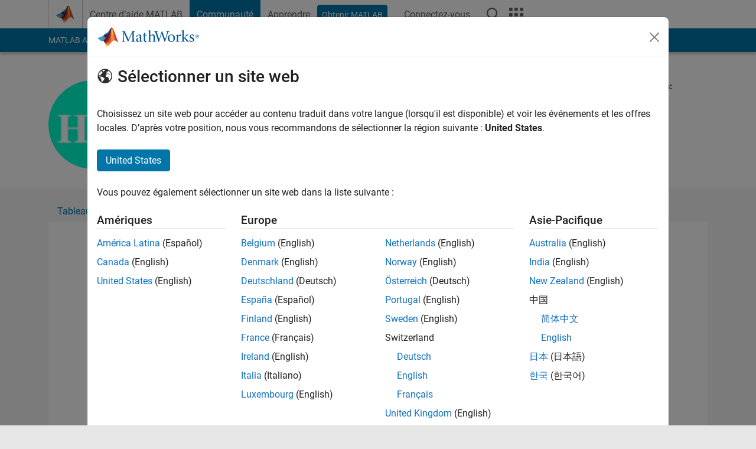

--- FILE ---
content_type: text/html; charset=utf-8
request_url: https://fr.mathworks.com/matlabcentral/profile/authors/14967872/endorsements
body_size: 22787
content:
<!DOCTYPE html>
<html lang="es">
<head>
<meta http-equiv="Content-Type" content="text/html; charset=UTF-8">
<meta charset="utf-8">
<meta name="viewport" content="width=device-width, initial-scale=1.0">
<link rel="icon" href="/etc.clientlibs/mathworks/clientlibs/customer-ui/templates/common/resources/images/favicon.20251211153853409.ico" type="image/x-icon">
<link rel='canonical' href='https://fr.mathworks.com/matlabcentral/profile/authors/14967872/endorsements'><meta http-equiv="X-UA-Compatible" content="IE=edge">
<script src="/etc.clientlibs/mathworks/clientlibs/customer-ui/components/webvitals.min.20251211153853409.js"></script><link rel="stylesheet" href="/etc.clientlibs/mathworks/clientlibs/customer-ui/components/bootstrap5.min.20251211153853409.css" type="text/css">
<link rel="stylesheet" href="/etc.clientlibs/mathworks/clientlibs/customer-ui/templates/common/bs5.min.20251211153853409.css" type="text/css">
<link rel="stylesheet" href="/etc.clientlibs/mathworks/clientlibs/customer-ui/templates/matlabcentral.min.20251211153853409.css" type="text/css">
<link href="/etc.clientlibs/mathworks/clientlibs/customer-ui/templates/common/resources/fonts/roboto/roboto-latin-italic-400.20251211153853409.woff2" rel="preload" as="font" type="font/woff2" crossorigin>
<link href="/etc.clientlibs/mathworks/clientlibs/customer-ui/templates/common/resources/fonts/roboto/roboto-latin-italic-500.20251211153853409.woff2" rel="preload" as="font" type="font/woff2" crossorigin>
<link href="/etc.clientlibs/mathworks/clientlibs/customer-ui/templates/common/resources/fonts/roboto/roboto-latin-italic-700.20251211153853409.woff2" rel="preload" as="font" type="font/woff2" crossorigin>
<link href="/etc.clientlibs/mathworks/clientlibs/customer-ui/templates/common/resources/fonts/roboto/roboto-latin-normal-400.20251211153853409.woff2" rel="preload" as="font" type="font/woff2" crossorigin>
<link href="/etc.clientlibs/mathworks/clientlibs/customer-ui/templates/common/resources/fonts/roboto/roboto-latin-normal-500.20251211153853409.woff2" rel="preload" as="font" type="font/woff2" crossorigin>
<link href="/etc.clientlibs/mathworks/clientlibs/customer-ui/templates/common/resources/fonts/roboto/roboto-latin-normal-700.20251211153853409.woff2" rel="preload" as="font" type="font/woff2" crossorigin>
<link href="/etc.clientlibs/mathworks/clientlibs/customer-ui/templates/common/resources/fonts/mathworks.20251211153853409.woff" rel="preload" as="font" type="font/woff" crossorigin>
<script id="analyticsDigitalData">digitalData = {
 "pageInstanceID" : document.title,
 "page" : {
   "pageInfo" : {
     "pageID" : window.location.pathname.replace(/\/$/, '').replace(/\.(\w)+$/, ''),
     "destinationURL" : window.location.href
   },
   "category" : {
     "primaryCategory" : "matlabcentral",
     "subCategory1" : "matlabcentral/profile",
     "subCategory2" : "",
   },
   "attributes" : { }
 },
 "product" : [ {
   "productInfo" : { }
 } ],
 "component" : [ ],
 "events" : [ ],
 "user": [ ]
};
</script><script>(function(g,b,d,f){(function(a,c,d){if(a){var e=b.createElement("style");e.id=c;e.innerHTML=d;a.appendChild(e)}})(b.getElementsByTagName("head")[0],"at-body-style",d);setTimeout(function(){var a=b.getElementsByTagName("head")[0];if(a){var c=b.getElementById("at-body-style");c&&a.removeChild(c)}},f)})(window,document,"[class*='personalization-container']:not([id^='web-application']) {opacity: 0 !important}",1E3);</script><script src="//assets.adobedtm.com/d0cc0600946eb3957f703b9fe43c3590597a8c2c/satelliteLib-e8d23c2e444abadc572df06537e2def59c01db09.js" async></script><title>Endorsements - MATLAB Central</title>




	<script src="/etc.clientlibs/mathworks/clientlibs/customer-ui/components/jquery.min.20250219212258303.js"></script>




<link rel="stylesheet" href="/matlabcentral/profile/assets/application-29d8a2ff764f986854e28af65c7e7a3fbd75be54dc437ebfbb10c37152d5b6fa.css" media="screen" />
<script src="/matlabcentral/profile/assets/application-17f1cb4da5a787bbfcd6ee90b7445a306ae998d00e9d216ccec5eb7173ae0a14.js"></script>


                              <script>!function(a){var e="https://s.go-mpulse.net/boomerang/",t="addEventListener";if("False"=="True")a.BOOMR_config=a.BOOMR_config||{},a.BOOMR_config.PageParams=a.BOOMR_config.PageParams||{},a.BOOMR_config.PageParams.pci=!0,e="https://s2.go-mpulse.net/boomerang/";if(window.BOOMR_API_key="LERXA-6VNES-W6PXS-U8C7F-BXSZH",function(){function n(e){a.BOOMR_onload=e&&e.timeStamp||(new Date).getTime()}if(!a.BOOMR||!a.BOOMR.version&&!a.BOOMR.snippetExecuted){a.BOOMR=a.BOOMR||{},a.BOOMR.snippetExecuted=!0;var i,_,o,r=document.createElement("iframe");if(a[t])a[t]("load",n,!1);else if(a.attachEvent)a.attachEvent("onload",n);r.src="javascript:void(0)",r.title="",r.role="presentation",(r.frameElement||r).style.cssText="width:0;height:0;border:0;display:none;",o=document.getElementsByTagName("script")[0],o.parentNode.insertBefore(r,o);try{_=r.contentWindow.document}catch(O){i=document.domain,r.src="javascript:var d=document.open();d.domain='"+i+"';void(0);",_=r.contentWindow.document}_.open()._l=function(){var a=this.createElement("script");if(i)this.domain=i;a.id="boomr-if-as",a.src=e+"LERXA-6VNES-W6PXS-U8C7F-BXSZH",BOOMR_lstart=(new Date).getTime(),this.body.appendChild(a)},_.write("<bo"+'dy onload="document._l();">'),_.close()}}(),"".length>0)if(a&&"performance"in a&&a.performance&&"function"==typeof a.performance.setResourceTimingBufferSize)a.performance.setResourceTimingBufferSize();!function(){if(BOOMR=a.BOOMR||{},BOOMR.plugins=BOOMR.plugins||{},!BOOMR.plugins.AK){var e=""=="true"?1:0,t="",n="bu5ykhixgyuxa2lktxia-f-7a113571a-clientnsv4-s.akamaihd.net",i="false"=="true"?2:1,_={"ak.v":"39","ak.cp":"1460375","ak.ai":parseInt("195948",10),"ak.ol":"0","ak.cr":8,"ak.ipv":4,"ak.proto":"h2","ak.rid":"23b5d551","ak.r":47369,"ak.a2":e,"ak.m":"x","ak.n":"essl","ak.bpcip":"13.59.133.0","ak.cport":41954,"ak.gh":"23.208.24.101","ak.quicv":"","ak.tlsv":"tls1.3","ak.0rtt":"","ak.0rtt.ed":"","ak.csrc":"-","ak.acc":"","ak.t":"1768594896","ak.ak":"hOBiQwZUYzCg5VSAfCLimQ==J4dgDyegcvJlaqqvCbxSci4/KQWm5etErEeeYkfva6dCdA0IOX11x1L6l0O0fTVaFXnk2xv0C8ORANWC99Pl3PS7yvAmlg8YHzyUqjEZfuh0RMymAadMAxQFjJdsQRjsREO2DcyWtH67wJ06YK8G6Zmypel1Xpb//Jhz5jXhQz9Lwu7s7eQ67Sj5QnlkOxar/q+OIKP2uMI/4inMmk2naKslK8toMIg/PrOEcYSpcKgL8Hk3/RP+/Avo2MXhJjhZCMQZdrG/NqovnPYokbF49VQY3+wiJXxKGMuxF0P9siWYcWWs0fNuQzzJwJ5pURrOQ5HLGhboarLDvdltwnbGpiqPvT3mAn51WHg723sX9N0VpGoUljZ5ZsQpVWiN4/VfMOvMBP30zh3j+lGHMXqbeUTClslgmt0f5OVzwMWfKp0=","ak.pv":"296","ak.dpoabenc":"","ak.tf":i};if(""!==t)_["ak.ruds"]=t;var o={i:!1,av:function(e){var t="http.initiator";if(e&&(!e[t]||"spa_hard"===e[t]))_["ak.feo"]=void 0!==a.aFeoApplied?1:0,BOOMR.addVar(_)},rv:function(){var a=["ak.bpcip","ak.cport","ak.cr","ak.csrc","ak.gh","ak.ipv","ak.m","ak.n","ak.ol","ak.proto","ak.quicv","ak.tlsv","ak.0rtt","ak.0rtt.ed","ak.r","ak.acc","ak.t","ak.tf"];BOOMR.removeVar(a)}};BOOMR.plugins.AK={akVars:_,akDNSPreFetchDomain:n,init:function(){if(!o.i){var a=BOOMR.subscribe;a("before_beacon",o.av,null,null),a("onbeacon",o.rv,null,null),o.i=!0}return this},is_complete:function(){return!0}}}}()}(window);</script></head>
<body class="site_lang_fr templateservice 
		  
		  
		  
 		  
		  -has_usernav
		  -is_full_header
		  
		  " data-cid="mktg">
		<a class="skip_link visually-hidden-focusable" href="#main">Passer au contenu</a>

		
		


	<div class="sticky-top" id="sticky_container">
		

	<header class="-has_matrix
					 -has_mwa
					 -has_store
					 -has_topnav
					 
					 -has_slidingnav"><nav class="navbar navbar-expand-lg" aria-label="Navigation principale"><div class="container-fluid container-lg">
				<div class="d-lg-flex flex-row align-items-center" id="header_content_container">
					<a href="/?s_tid=user_nav_logo" class="navbar-brand d-inline-flex">
						
						<img src="/etc.clientlibs/mathworks/clientlibs/customer-ui/templates/common/resources/images/mathworks-logo-membrane.20251211153853409.svg" class="mw_logo" alt="MathWorks" width="34" height="30"></a>

					<div class="sectionHead sectionhead containsResourceName resourceClass-sectionhead">


	<p class="d-inline-flex d-lg-none h1">
		
		Community Profile
</p>	




</div>


					<div class="d-flex d-lg-none" id="global_mobile_actuator_container_search">
						<button class="navbar-toggler btn collapsed" id="global_search_mobile_actuator" type="button" data-toggle="collapse" data-bs-toggle="collapse" data-target="#global_search_mobile" data-bs-target="#global_search_mobile" aria-controls="global_search_mobile" aria-expanded="false" aria-label="Toggle Search">
							<span class="icon-search"></span>
						</button>
					</div>
					<div class="navbar-collapse collapse" id="global_search_mobile">
						<div id="global_search_mobile_placeholder"></div>
						<div id="global_search_container">
							<div class="sectionHeadSearchBox sectionheadsearchbox containsResourceName resourceClass-sectionheadsearchbox">

	

	
		
    
<script src="/etc.clientlibs/mathworks/clientlibs/customer-ui/components/sectionheadsearchbox/bs5.min.20251211153853409.js"></script><link rel="stylesheet" href="/etc.clientlibs/mathworks/clientlibs/customer-ui/components/typeahead.min.20251211153853409.css" type="text/css">
<form name="search" id="site_search" class="site_search" action="/matlabcentral/profile/authors/search" method="get">
			<div class="input-group">
				<label id="search-mathworks" class="visually-hidden" for="query">Search Community Members</label>
				<input type="hidden" name="c[]" id="site_search_collection" value="community_profile"><input type="search" name="name" id="query" class="form-control conjoined_search" aria-autocomplete="list" autocomplete="off" role="combobox" aria-controls="search_suggestions" aria-haspopup="listbox" aria-expanded="true" aria-activedescendant placeholder="Search Community Members" data-site-domain="fr" data-site-language="fr" data-typeahead-proxy-url="https://services.mathworks.com/typeahead" data-typeahead-result-count="10" data-label-suggestions="Sugerencias" data-label-see-all-results="See all results" aria-labelledby="search-mathworks" aria-owns="sectionHeadSearchDropdown"><button class="btn btn_color_blue btn-outline dropdown-toggle" type="button" data-toggle="dropdown" data-bs-toggle="dropdown" aria-expanded="false" id="site_search_selector">Membres de la communauté</button>
				<ul class="dropdown-menu dropdown-menu-end" id="sectionHeadSearchDropdown">
<li><a class="dropdown-item" href="#" data-placeholder="Effectuer une recherche" data-collection="support" data-action="https://fr.mathworks.com/support/search.html" data-parameter="q">Centre d'aide</a></li>
					
						<li style="display:none;"><a class="dropdown-item" href="#" data-placeholder="Search Community Members" data-collection="community_profile" data-action="https://fr.mathworks.com/matlabcentral/profile/authors/search" data-parameter="name">Membres de la communauté</a></li>
					
					<li><a class="dropdown-item" href="#" data-placeholder="Rechercher sur MathWorks.com" data-collection="entire_site" data-action="https://fr.mathworks.com/search.html" data-parameter="q">MathWorks</a></li>
				</ul>
<button type="submit" id="searchbutton" class="btn btn_color_blue btn-outline icon-search" aria-label="Recherche"></button>
			</div>
		</form>
	

	

</div>

						</div>
					</div>


					<div class="d-flex d-lg-none" id="global_mobile_actuator_container_navigation">
						<button class="navbar-toggler collapsed btn" id="global_navigation_mobile_actuator" type="button" data-toggle="collapse" data-bs-toggle="collapse" data-target="#global_navigation" data-bs-target="#global_navigation" aria-controls="global_navigation" aria-expanded="false" aria-label="${alwaystranslate:'Toggle Main Navigation'}">
							<span class="icon-menu-full"></span>
						</button>
					</div>
					<div class="collapse navbar-collapse" id="global_navigation">
						
						<div class="topNavigation topnavigation containsResourceName resourceClass-topnavigation">



	<ul class="navbar-nav flex-grow-1 align-items-lg-center mb-0">
<li class="nav-item dropdown" id="globalnav_item_helpcenter">
				
	
	
	

	

	<a href="/help/?s_tid=user_nav_help" class="nav-link ">

		

		
			
			Centre d’aide MATLAB</a>

		
		
	

				
			</li>
		
			<li class="nav-item dropdown" id="globalnav_item_community">
				
	
	
	

	

	<a href="/matlabcentral/?s_tid=user_nav_community" class="nav-link active ">

		

		
			
			Communauté</a>

		
		
	

				
			</li>
		
			<li class="nav-item dropdown" id="globalnav_item_learning">
				
	
	
	

	

	<a href="https://matlabacademy.mathworks.com/?s_tid=user_nav_learning" class="nav-link ">

		

		
			
			Apprendre</a>

		
		
	

				
			</li>
		

		
		<li class="nav-item  -alignment_lg_end" id="globalnav_item_matlab">
			
			

			
	
	
	

	

	<a href="https://login.mathworks.com/embedded-login/landing.html?cid=getmatlab&amp;s_tid=user_nav_getml" style="display:none !important;" class="not-logged-in btn btn_color_blue d-block d-lg-inline-flex ">

		

		
			
			Obtenir MATLAB</a>

		
		
	

			
	
	
	

	

	<a href="https://login.mathworks.com/embedded-login/landing.html?cid=getmatlab&amp;s_tid=user_nav_getml" style="display:none !important;" class="logged-in btn btn_color_blue d-block d-lg-inline-flex ">

		

		
			
			MATLAB</a>

		
		
	


		</li>

		
		
			<li class="nav-item dropdown -alignment_lg_end" id="globalnav_item_mwa">
				<a href="#" class="nav-link headernav_login mwa-nav_login" id="mwanav_item_login" style="display: none;" aria-label="Se connecter">
					Connectez-vous
				</a>

				<a href="#" class="nav-link headernav_logout dropdown-toggle" id="mwanav_actuator" role="button" data-toggle="dropdown" data-bs-toggle="dropdown" aria-expanded="false" style="display: none;" title="Accédez à votre compte MathWorks">
					<span class="mwanav_avatar mwa_image_drop_down"></span>
					<span class="mobile_account_name visually_hidden_xxl visually_hidden_xl visually_hidden_lg hidden-md hidden-lg"></span>
				</a>
				<ul class="dropdown-menu dropdown-menu-lg-end" id="mwanav_dropdown_menu">
<li id="mwanav_item_account"><a class="mwa-account dropdown-item">Mon compte</a></li>
					<li id="mwanav_item_community"><a class="mwa-community-profile dropdown-item">Mon profil</a></li>
					<li id="mwanav_item_associate"><a class="mwa-link-license dropdown-item">Mes licences</a></li>
					<li><hr class="dropdown-divider"></li>
					<li id="mwanav_item_logout"><a class="mwa-logout dropdown-item">Se déconnecter</a></li>
				</ul>
</li>
		

		

		

		<li class="nav-item d-block d-lg-none" id="globalnav_item_mobile_cta_support">
			
	
	
	

	

	<a href="/support/contact_us.html" id="mobile_cta_support" class="nav-link ">

		

		
			<span class="icon-phone"></span>
			Contactez le support MathWorks</a>

		
		
	

		</li>

		<li class="nav-item d-block d-lg-none" id="globalnav_item_mobile_cta_corporate">
			
	
	
	

	

	<a href="/" id="mobile_cta_corporate" class="nav-link ">

		

		
			<span class="icon-membrane"></span>
			Visit mathworks.com</a>

		
		
	

		</li>

		<li class="nav-item dropdown d-none d-lg-block -alignment_lg_end" id="globalnav_item_search">
			<a href="#" class="nav-link dropdown-toggle" role="button" data-toggle="dropdown" data-bs-toggle="dropdown" aria-expanded="false" aria-label="Recherche"><span class="icon-search"></span></a>
			<div class="dropdown-menu">
				<div class="container-lg">
					<div class="row align-items-center">
						
						
							<div class="col">
								<div id="global_search_desktop_placeholder"></div>
							</div>
						
					</div>
				</div>
			</div>
		</li>

		<li class="nav-item d-none d-lg-block -alignment_lg_end" id="globalnav_item_matrix">
			<mw-matrix lang="fr" tier="DOTCOM" env="prod" bsversion="bs5" class="nav-link" host="https://fr.mathworks.com"></mw-matrix>
</li>
	</ul>
</div>

					</div>
				</div>

				
			</div>
		</nav></header><div class="subnav" id="subnav">
			<div class="subnav_container">
				<div class="container-fluid container-lg">
					<div class="row">
						<div class="col-12">
							<div class="slidingNav slidingnav containsResourceName resourceClass-slidingnav">

<div id="sliding_nav" class="splide" data-item-per-page="8">
	<div class="splide__track">
		<ul class="splide__list">
<li id="mlcsubnav_answers" class="splide__slide  mlcsubnav_answers">
						
	
	
	

	

	<a href="/matlabcentral/answers/index/?s_tid=gn_mlc_an" class=" ">

		

		
			
			MATLAB Answers</a>

		
		
	

					</li>
				
				
			
				
					<li id="mlcsubnav_fx" class="splide__slide  mlcsubnav_fx">
						
	
	
	

	

	<a href="/matlabcentral/fileexchange/?s_tid=gn_mlc_fx_files" class=" ">

		

		
			
			File Exchange</a>

		
		
	

					</li>
				
				
			
				
					<li id="mlcsubnav_cody" class="splide__slide  mlcsubnav_cody">
						
	
	
	

	

	<a href="/matlabcentral/cody/?s_tid=gn_mlc_cody" class=" ">

		

		
			
			Cody</a>

		
		
	

					</li>
				
				
			
				
					<li id="mlcsubnav_playground" class="splide__slide  mlcsubnav_playground">
						
	
	
	

	

	<a href="/matlabcentral/playground?s_tid=gn_mlc_playground" class=" ">

		

		
			
			AI Chat Playground</a>

		
		
	

					</li>
				
				
			
				
					<li id="mlcsubnav_discussions" class="splide__slide  mlcsubnav_discussions">
						
	
	
	

	

	<a href="/matlabcentral/discussions?s_tid=gn_mlc_disc" class=" ">

		

		
			
			Conversaciones</a>

		
		
	

					</li>
				
				
			
				
					<li id="mlcsubnav_contests" class="splide__slide  mlcsubnav_contests">
						
	
	
	

	

	<a href="/matlabcentral/contests.html?s_tid=gn_mlc_contests" class=" ">

		

		
			
			Competiciones</a>

		
		
	

					</li>
				
				
			
				
					<li id="mlcsubnav_blogs" class="splide__slide  mlcsubnav_blogs">
						
	
	
	

	

	<a href="https://blogs.mathworks.com/?s_tid=gn_mlc_blg" class=" ">

		

		
			
			Blogs</a>

		
		
	

					</li>
				
				
			
				
				<li id="mlcsubnav_more" class="splide__slide dropdown mlcsubnav_more">
					<a href="#" class="dropdown-toggle" data-toggle="dropdown" data-bs-toggle="dropdown" role="button" aria-haspopup="true" aria-expanded="false">Más<span class="caret"></span></a>
					<ul class="dropdown-menu">
<li class=" ">
								
	
	
	

	

	<a href="/matlabcentral/content/communities.html?s_tid=gn_mlc_tbc_dl" class="dropdown-item ">

		

		
			
			Comunidades de usuarios</a>

		
		
	

								
							</li>
							
						
							<li class=" ">
								
	
	
	

	

	<a href="/matlabcentral/community/onramps/mlc_treasure_hunt?s_tid=gn_mlc_hunt" class="dropdown-item ">

		

		
			
			Búsqueda del tesoro</a>

		
		
	

								
							</li>
							
						
							<li class=" ">
								
	
	
	

	

	<a href="/matlabcentral/profile/authors/search?s_tid=gn_mlc_people" class="dropdown-item ">

		

		
			
			gente</a>

		
		
	

								
							</li>
							
						
							<li class=" ">
								
	
	
	

	

	<a href="/matlabcentral/content/community-advisors.html?s_tid=gn_mlc_cab" class="dropdown-item ">

		

		
			
			Community Advisors</a>

		
		
	

								
							</li>
							
						
							<li class=" ">
								
	
	
	

	

	<a href="/matlabcentral/profile/badges/all?s_tid=gn_mlc_bdgs" class="dropdown-item ">

		

		
			
			Insignias virtuales</a>

		
		
	

								
							</li>
							
						
							<li class=" ">
								
	
	
	

	

	<a href="/matlabcentral/content/about.html?s_tid=gn_mlc_about" class="dropdown-item ">

		

		
			
			Acerca de</a>

		
		
	

								
							</li>
							
						
					</ul>
</li>
			
		</ul>
</div>
</div>
<div>
	<div class="cq-placeholder" data-emptytext="Sliding Navigation"></div>
</div>

    
<link rel="stylesheet" href="/etc.clientlibs/mathworks/clientlibs/customer-ui/components/splide.min.20251211153853409.css" type="text/css">
<link rel="stylesheet" href="/etc.clientlibs/mathworks/clientlibs/customer-ui/components/slidingnav.min.20251211153853409.css" type="text/css">
<script src="/etc.clientlibs/mathworks/clientlibs/customer-ui/components/splide.min.20251211153853409.js"></script><script src="/etc.clientlibs/mathworks/clientlibs/customer-ui/components/slidingnav.min.20251211153853409.js"></script>
</div>

						</div>
					</div>
				</div>
			</div>
		</div>
		
	</div>





		

		<div class="content_container" id="content_container">
			
				

<main id="main" tabindex="-1"><section><div class="mainParsys parsys containsResourceName resourceClass-parsys">
<div class="cssjs containsResourceName section resourceClass-cssjs">





	
	
    
<link rel="stylesheet" href="/etc.clientlibs/mathworks/clientlibs/customer-ui/templates/mathworks-aem.min.20251211153853409.css" type="text/css">
<link rel="stylesheet" href="/etc.clientlibs/mathworks/clientlibs/customer-ui/components/searchrefine.min.20251211153853409.css" type="text/css">
<link rel="stylesheet" href="/etc.clientlibs/mathworks/clientlibs/customer-ui/components/panel.min.20251211153853409.css" type="text/css">
<link rel="stylesheet" href="/etc.clientlibs/mathworks/clientlibs/customer-ui/components/card.min.20251211153853409.css" type="text/css">
<link rel="stylesheet" href="/etc.clientlibs/mathworks/clientlibs/customer-ui/templates/search.min.20251211153853409.css" type="text/css">
</div>
<div class="cssjs containsResourceName section resourceClass-cssjs">





	
    
<link rel="stylesheet" href="/etc.clientlibs/mathworks/clientlibs/customer-ui/components/showmoretoggle.min.20251211153853409.css" type="text/css">
<script src="/etc.clientlibs/mathworks/clientlibs/customer-ui/components/showmoretoggle.min.20251211153853409.js"></script>
</div>
<div class="cssjs containsResourceName section resourceClass-cssjs">





	
	
    
<link rel="stylesheet" href="/etc.clientlibs/mathworks/clientlibs/customer-ui/components/form.min.20251211153853409.css" type="text/css">
</div>
<div class="cssjs containsResourceName section resourceClass-cssjs">





	
    
<link rel="stylesheet" href="/etc.clientlibs/mathworks/clientlibs/customer-ui/components/accordion.min.20251211153853409.css" type="text/css">
<link rel="stylesheet" href="/etc.clientlibs/mathworks/clientlibs/customer-ui/components/alert.min.20251211153853409.css" type="text/css">
<link rel="stylesheet" href="/etc.clientlibs/mathworks/clientlibs/customer-ui/components/band.min.20251211153853409.css" type="text/css">
<link rel="stylesheet" href="/etc.clientlibs/mathworks/clientlibs/customer-ui/components/blockquote.min.20251211153853409.css" type="text/css">
<link rel="stylesheet" href="/etc.clientlibs/mathworks/clientlibs/customer-ui/components/image.min.20251211153853409.css" type="text/css">
<link rel="stylesheet" href="/etc.clientlibs/mathworks/clientlibs/customer-ui/components/inpagenav.min.20251211153853409.css" type="text/css">
<link rel="stylesheet" href="/etc.clientlibs/mathworks/clientlibs/customer-ui/components/table.min.20251211153853409.css" type="text/css">
<script src="/etc.clientlibs/mathworks/clientlibs/customer-ui/components/accordion.min.20251211153853409.js"></script><script src="/etc.clientlibs/mathworks/clientlibs/customer-ui/components/panel.min.20251211153853409.js"></script>
</div>
<div class="targetcontainer containsResourceName resourceClass-targetcontainer section">



<div class="personalization-container " id="web-application-body-container">
	<div>
<div class="targetContent parsys containsResourceName resourceClass-parsys"><div class="container">
      <div class="row">
  <div class="hidden-lg hidden-md add_margin_30"></div>
  <div class="alert alert-success" id="follow_confirmation" style="display:none" translate="no">
    <span class="alert_icon icon-alert-success"></span>
    <p class="alert_heading"><strong>You are now following this person</strong></p>
    <ul>
      <li>You will see updates in your <a href="/matlabcentral/profile/authors/my_profile?content=all">followed feed</a>.</li>
      <li>You may receive emails, depending on your <a href="/matlabcentral/profile/authors/my_profile/notification_preferences">communication preferences</a>.</li>
    </ul>
  </div>
  <div class="row">

      <!-- bio: Photo -->
      <div class="col-12 col-md-2">
        <div class="add_margin_15">
              <img alt="photo" class="photo avatar-img" src="/responsive_image/150/150/0/0/0/cache/matlabcentral/profiles/14967872_1551916225180_DEF.jpg" width="150" height="150">
        </div>
      </div>

      <!-- bio -->
      <div class="col-12 col-md-8">
        <div class="profile__bio add_text_wrapping">
          <h1>Hannah</h1>
            <br>

          
          <div class="row">
          <div class="col-xs-8 col-md-6">

          <span class="contributions_text">
            Actif depuis 2021
          </span>
          </div>

          <div class="col-xs-4 col-md-6">
            <p class="__report">
            </p>
          </div>
          </div>



          <!-- Followers list Modal Begin -->
          <!-- Followers list Modal End -->

          <!-- Following list Modal Begin -->
          <!-- Following list Modal End -->


            <div class="row">
              <div class="col-xs-5">
                <p>Followers: <span id='wer_num'>0</span> &nbsp; Following: <span id='wing_num'>0</span></p>
              </div>
              <div class="col-xs-7">
                  <button id="follow_link" class="btn btn_color_blue btn-sm disabled"><span class="icon-add-circle" data-action="follow"></span> Follow</button>
              </div>
            </div>




          <!-- Anchorizing plain http links and sanitize formatting bio -->

          <!-- Selecting all anchor tags to add nofollow attribute -->

          <div class= "show_more_toggle add_margin_5" data-height="100" data-collapse-text="Afficher moins" data-expand-text="Afficher plus">
              <div class="show_more_toggle_mask">
                <div class="show_more_toggle_content">
                  <p></p>
                </div>
              </div>
              <div class="show_more_actuator">
                <a href="#" role="button"></a>
              </div>
          </div>
        </div>



      </div>

      <!-- languages -->
      <div class="col-12 col-md-2 section_downsize">
          <b>Spoken Languages:</b><br>
          English<br>
      </div>

  </div>
</div>

<script>
document.addEventListener("DOMContentLoaded", function() {
  var iframe = document.getElementById("contact");
  if (iframe) {
      iframe.setAttribute("src", "/matlabcentral/profile/contact/14967872?iframe=1");
  }
});

</script>
</div>

<div class="band add_background_color_gray add_revert_color add_padding_top_20 add_neg_margin_50">
<div class="container">

      <div class="mw_ws_accordion_container -presentation_tab -has_borderless_content">
        <div class="dropdown d-inline-block d-md-none mb-1">
          <a href="https://fr.mathworks.com/matlabcentral/profile/authors/14967872/endorsements" class="btn btn_color_blue dropdown-toggle" type="button" data-bs-toggle="dropdown" aria-expanded="false">
            Recommandations
          </a>
          <ul class="dropdown-menu">
  <li>
    <a href="https://fr.mathworks.com/matlabcentral/profile/authors/14967872" class="dropdown-item ">Tableau de bord</a>
  </li>
  <li>
    <a href="https://fr.mathworks.com/matlabcentral/profile/authors/14967872/badges" class="dropdown-item ">Badges</a>
  </li>
  <li>
    <a href="https://fr.mathworks.com/matlabcentral/profile/authors/14967872/endorsements" class="dropdown-item active">Recommandations</a>
  </li>
</ul>

        </div>
        <ul id="myTabs" class="list-unstyled accordion_tab_control" role="tablist">
  <li role="presentation" class="nav-item">
    <a href="https://fr.mathworks.com/matlabcentral/profile/authors/14967872" role="tab" id="tab_01" class="btn collapsed" type="button" aria-expanded="false">Tableau de bord</a>
  </li>
  <li role="presentation" class="nav-item">
    <a href="https://fr.mathworks.com/matlabcentral/profile/authors/14967872/badges" role="tab" id="tab_02" class="btn collapsed" type="button" aria-expanded="false">Badges</a>
  </li>
  <li role="presentation" class="nav-item">
    <a href="https://fr.mathworks.com/matlabcentral/profile/authors/14967872/endorsements" role="tab" id="tab_03" class="btn " type="button" aria-expanded="true">Recommandations</a>
  </li>
</ul>


      <div class="panel add_background_color_white">
      <div class="panel-body" style="min-height: 180px">

          <p class="text-center">Please <a href="/login?uri=https://fr.mathworks.com/matlabcentral/profile/authors/14967872/endorsements">login</a> to endorse this person in a skill</p>
        <div class="no_activity">No Endorsements received</div>
        <div style="text-align: center;"><img src="/matlabcentral/profile/matlab-graphic.png" alt="MATLAB Graphic" class="transparent-bg"></div>

      </div>
      </div>
      </div>
</div>
</div>


<style>
  .add-comment {
    font-size: small;
    position: relative;
    bottom: 15px;
  }


  .autocomplete-wrapper {
    position: relative;
    min-height: 57px;
  }

  /* Style for the input field */
  .autocomplete-input {
    width: 100%;
    font-size: small;
  }

  .styled-value {
    top: -28px;
    left: 3px;
    position:  relative;
    padding: 4px;
    background-color: #f2f2f2;
    border: 1px solid #E5E5E5;
    border-radius: 15px;
    display:inline;
  }

  .cat-nugget {
    padding: 4px;
    background-color: #f2f2f2;
    border: 1px solid #E5E5E5;
    border-radius: 15px;
    display:inline;
    float: left;
  }

  .transparent-bg {
    opacity: 0.35;
    margin-top: -370px;
    max-width: 100%;
    height: auto;
    display: inline-block;
  }
</style></div>
</div>
</div>
</div>

</div>
</section><div>
<div class="modalParsys parsys containsResourceName resourceClass-parsys">
</div>
</div>

		


	<div id="location_content" style="display:none;"></div>

	<div class="modal fade" id="country-unselected" tabindex="-1" aria-labelledby="domain_selector_label" style="padding-left: 0px; display:none;" aria-modal="true" role="dialog">
		<div class="modal-dialog modal-xl">
			<div class="modal-content">
				<div class="modal-header">
					<img src="/etc.clientlibs/mathworks/clientlibs/customer-ui/templates/common/resources/images/mathworks-logo.20251211153853409.svg" class="mw_logo theme_light" alt="MathWorks" width="173" height="35"><img src="/etc.clientlibs/mathworks/clientlibs/customer-ui/templates/common/resources/images/mathworks-logo-rev.20251211153853409.svg" class="mw_logo theme_dark" alt="MathWorks" width="173" height="35" style="display:none;"><button type="button" class="btn-close" data-bs-dismiss="modal" aria-label="Fermer"></button>
				</div>
				<div class="modal-body">

					<p class="h1 icon-globe" id="domain_selector_label">Sélectionner un site web</p>
					<p>Choisissez un site web pour accéder au contenu traduit dans votre langue (lorsqu'il est disponible) et voir les événements et les offres locales. D’après votre position, nous vous recommandons de sélectionner la région suivante : <strong class="recommended-country"></strong>.</p>
					<div class="default-recommendation">
						<p><a href="#" id="recommended_domain_button" class="btn btn_color_blue" data-lang="en"><span class="recommended-country"></span></a></p>
					</div>

					<div class="ch-recommendation" style="display:none;">
						<ul class="list-inline">
<li class="list-inline-item add_margin_5 d-block d-md-inline-block"><a href="//ch.mathworks.com" class="recommendation-button btn btn-outline btn_color_blue" data-subdomain="ch" data-lang="en" data-recommended-text="Switzerland" data-default-lang="true" data-do-not-rewrite="true"><strong class="recommended-country"></strong> (English)</a></li>
							<li class="list-inline-item add_margin_5 d-block d-md-inline-block"><a href="//ch.mathworks.com" class="recommendation-button btn btn-outline btn_color_blue" data-subdomain="ch" data-lang="de" data-recommended-text="Schweiz" data-do-not-rewrite="true"><strong class="recommended-country"></strong> (Deutsch)</a></li>
							<li class="list-inline-item add_margin_5 d-block d-md-inline-block"><a href="//ch.mathworks.com" class="recommendation-button btn btn-outline btn_color_blue" data-subdomain="ch" data-lang="fr" data-recommended-text="Suisse" data-do-not-rewrite="true"><strong class="recommended-country"></strong> (Français)</a></li>
						</ul>
</div>
					<div class="zh-recommendation" style="display:none;">
						<ul class="list-inline">
<li class="list-inline-item"><a href="//ww2.mathworks.cn" class="recommendation-button btn btn-outline btn_color_blue" data-subdomain="ww2" data-lang="zh" data-recommended-text="中国" data-default-lang="true" data-do-not-rewrite="true"><strong class="recommended-country"></strong>（简体中文）</a></li>
							<li class="list-inline-item"><a href="//ww2.mathworks.cn" class="recommendation-button btn btn-outline btn_color_blue" data-subdomain="ww2" data-lang="en" data-recommended-text="China" data-do-not-rewrite="true"><strong class="recommended-country"></strong> (English)</a></li>
						</ul>
</div>

					<p>Vous pouvez également sélectionner un site web dans la liste suivante :</p>
					<div class="alert alert-warning" role="alert" id="china_performance_alert" style="display:none;"> <span class="alert_icon icon-alert-warning"></span>
						<p class="alert_heading"><strong>Comment optimiser les performances du site</strong></p>
						<p>Pour optimiser les performances du site, sélectionnez la région Chine (en chinois ou en anglais). Les sites de MathWorks pour les autres pays ne sont pas optimisés pour les visites provenant de votre région.</p>
					</div>
					<div class="row add_margin_30">
						<div class="col-12 col-sm-4 col-lg-3">
							<p class="h3 add_bottom_rule">Amériques</p>
							<ul class="list-unstyled">
<li>
<a href="//la.mathworks.com" class="domain_selector_link" data-country-code="LA" data-subdomain="la" data-lang="es" data-default-lang="true" data-selected-text="América Latina" data-recommended-text="América Latina" data-do-not-rewrite="true">América Latina</a> (Español)</li>
								<li>
<a href="//www.mathworks.com" class="domain_selector_link" data-country-code="CA" data-subdomain="www" data-lang="en" data-do-not-rewrite="true">Canada</a> (English)</li>
								<li>
<a href="//www.mathworks.com" class="domain_selector_link" data-country-code="US" data-subdomain="www" data-lang="en" data-default-lang="true" data-selected-text="United States" data-recommended-text="United States" data-do-not-rewrite="true">United States</a> (English)</li>
							</ul>
</div>
						<div class="col-12 col-sm-4 col-lg-6">
							<p class="h3 add_bottom_rule">Europe</p>
							<div class="row">
								<div class="col-6 col-sm-12 col-lg-6">
									<ul class="list-unstyled">
<li>
<a href="//nl.mathworks.com" class="domain_selector_link" data-country-code="BE" data-subdomain="nl" data-lang="en" data-do-not-rewrite="true">Belgium</a> (English)</li>
										<li>
<a href="//se.mathworks.com" class="domain_selector_link" data-country-code="DK" data-subdomain="se" data-lang="en" data-do-not-rewrite="true">Denmark</a> (English)</li>
										<li>
<a href="//de.mathworks.com" class="domain_selector_link" data-country-code="DE" data-subdomain="de" data-lang="de" data-default-lang="true" data-selected-text="Deutschland" data-recommended-text="Deutschland" data-do-not-rewrite="true">Deutschland</a> (Deutsch)</li>
										<li>
<a href="//es.mathworks.com" class="domain_selector_link" data-country-code="ES" data-subdomain="es" data-lang="es" data-default-lang="true" data-selected-text="España" data-recommended-text="España" data-do-not-rewrite="true">España</a> (Español)</li>
										<li>
<a href="//se.mathworks.com" class="domain_selector_link" data-country-code="FI" data-subdomain="se" data-lang="en" data-do-not-rewrite="true">Finland</a> (English)</li>
										<li>
<a href="//fr.mathworks.com" class="domain_selector_link" data-country-code="FR" data-subdomain="fr" data-lang="fr" data-default-lang="true" data-selected-text="France" data-recommended-text="France" data-do-not-rewrite="true">France</a> (Français)</li>
										<li>
<a href="//uk.mathworks.com" class="domain_selector_link" data-country-code="IE" data-subdomain="uk" data-lang="en" data-do-not-rewrite="true">Ireland</a> (English)</li>
										<li>
<a href="//it.mathworks.com" class="domain_selector_link" data-country-code="IT" data-subdomain="it" data-lang="it" data-default-lang="true" data-selected-text="Italia" data-recommended-text="Italia" data-do-not-rewrite="true">Italia</a> (Italiano)</li>
										<li>
<a href="//nl.mathworks.com" class="domain_selector_link" data-country-code="LU" data-subdomain="nl" data-lang="en" data-do-not-rewrite="true">Luxembourg</a> (English)</li>
									</ul>
</div>
								<div class="col-6 col-sm-12 col-lg-6">
									<ul class="list-unstyled">
<li>
<a href="//nl.mathworks.com" class="domain_selector_link" data-country-code="NL" data-subdomain="nl" data-lang="en" data-default-lang="true" data-selected-text="Benelux" data-recommended-text="Netherlands" data-do-not-rewrite="true">Netherlands</a> (English)</li>
										<li>
<a href="//se.mathworks.com" class="domain_selector_link" data-country-code="NO" data-subdomain="se" data-lang="en" data-do-not-rewrite="true">Norway</a> (English)</li>
										<li>
<a href="//de.mathworks.com" class="domain_selector_link" data-country-code="AT" data-subdomain="de" data-lang="de" data-do-not-rewrite="true">Österreich</a> (Deutsch)</li>
										<li>
<a href="//www.mathworks.com" class="domain_selector_link" data-country-code="PT" data-subdomain="www" data-lang="en" data-do-not-rewrite="true">Portugal</a> (English)</li>
										<li>
<a href="//se.mathworks.com" class="domain_selector_link" data-country-code="SE" data-subdomain="se" data-lang="en" data-default-lang="true" data-selected-text="Nordic" data-recommended-text="Sweden" data-do-not-rewrite="true">Sweden</a> (English)</li>
										<li>Switzerland
											<ul class="list-unstyled add_indent_20">
<li><a href="//ch.mathworks.com" class="domain_selector_link" data-country-code="CH" data-subdomain="ch" data-lang="de" data-selected-text="Schweiz" data-recommended-text="Schweiz" data-do-not-rewrite="true">Deutsch</a></li>
												<li><a href="//ch.mathworks.com" id="swiss_english" class="domain_selector_link" data-country-code="CH" data-subdomain="ch" data-lang="en" data-default-lang="true" data-selected-text="Switzerland" data-recommended-text="Switzerland" data-do-not-rewrite="true">English</a></li>
												<li><a href="//ch.mathworks.com" class="domain_selector_link" data-country-code="CH" data-subdomain="ch" data-lang="fr" data-selected-text="Suisse" data-recommended-text="Suisse" data-do-not-rewrite="true">Français</a></li>
											</ul>
</li>
										<li>
<a href="//uk.mathworks.com" class="domain_selector_link" data-country-code="GB" data-subdomain="uk" data-lang="en" data-default-lang="true" data-selected-text="United Kingdom" data-recommended-text="United Kingdom" data-do-not-rewrite="true">United Kingdom</a> (English)</li>
									</ul>
</div>
							</div>
						</div>
						<div class="col-12 col-sm-4 col-lg-3">
							<p class="h3 add_bottom_rule">Asie-Pacifique</p>
							<ul class="list-unstyled">
<li>
<a href="//au.mathworks.com" class="domain_selector_link" data-country-code="AU" data-subdomain="au" data-lang="en" data-default-lang="true" data-selected-text="Australia" data-recommended-text="Australia" data-do-not-rewrite="true">Australia</a> (English)</li>
								<li>
<a href="//in.mathworks.com" class="domain_selector_link" data-country-code="IN" data-subdomain="in" data-lang="en" data-default-lang="true" data-selected-text="India" data-recommended-text="India" data-do-not-rewrite="true">India</a> (English)</li>
								<li>
<a href="//au.mathworks.com" class="domain_selector_link" data-country-code="NZ" data-subdomain="au" data-lang="en" data-do-not-rewrite="true">New Zealand</a> (English)</li>
								<li>中国
									<ul class="list-unstyled add_indent_20">
<li><a href="//ww2.mathworks.cn" class="domain_selector_link" data-country-code="CN" data-subdomain="ww2" data-lang="zh" data-default-lang="true" data-selected-text="中国" data-recommended-text="中国" data-do-not-rewrite="true">简体中文</a></li>
										<li><a href="//ww2.mathworks.cn" class="domain_selector_link" data-country-code="CN" data-subdomain="ww2" data-lang="en" data-default-lang="true" data-selected-text="China" data-recommended-text="China" data-do-not-rewrite="true">English</a></li>
									</ul>
</li>
								<li>
<a href="//jp.mathworks.com" class="domain_selector_link" data-country-code="JP" data-subdomain="jp" data-lang="ja" data-default-lang="true" data-selected-text="日本" data-recommended-text="日本" data-do-not-rewrite="true">日本</a> (日本語)</li>
								<li>
<a href="//kr.mathworks.com" class="domain_selector_link" data-country-code="KR" data-subdomain="kr" data-lang="ko" data-default-lang="true" data-selected-text="한국" data-recommended-text="한국" data-do-not-rewrite="true">한국</a> (한국어)</li>
							</ul>
</div>
					</div>
					<p class="text-center"><a href="#" class="worldwide_link" data-do-not-rewrite="true">Contactez votre bureau local</a></p>
				</div>
			</div>
		</div>
	</div>

	
    








    
<script src="/etc.clientlibs/mathworks/clientlibs/customer-ui/components/domainselector.min.20251211153853409.js"></script></main>
</div>
		
		

<footer id="footer"><div class="primary_footer" id="primary_footer">
			<div class="container-fluid container-lg">
				<div class="row align-items-start">
					<div class="col-12 col-md-9">
						<nav><div class="footerNavigation footernavigation containsResourceName resourceClass-footernavigation">



	<ul class="list-inline " id="footernav" data-privacy="Opciones de privacidad">
<li class="list-inline-item" id="footernav_footernav_patents">
			
	
	
	

	

	<a href="/company/aboutus/policies_statements/trust-center.html?s_tid=gf_tc" class=" ">

		

		
			
			Trust Center</a>

		
		
	

		</li>
	
		<li class="list-inline-item" id="footernav_footernav_trademarks">
			
	
	
	

	

	<a href="/company/aboutus/policies_statements/trademarks.html?s_tid=gf_trd" class=" ">

		

		
			
			Marques déposées</a>

		
		
	

		</li>
	
		<li class="list-inline-item" id="footernav_footernav_privacy">
			
	
	
	

	

	<a href="/company/aboutus/policies_statements.html?s_tid=gf_priv" class=" ">

		

		
			
			Politique de confidentialité</a>

		
		
	

		</li>
	
		<li class="list-inline-item" id="footernav_footernav_piracy">
			
	
	
	

	

	<a href="/company/aboutus/policies_statements/piracy.html?s_tid=gf_pir" class=" ">

		

		
			
			Lutte anti-piratage</a>

		
		
	

		</li>
	
		<li class="list-inline-item" id="footernav_footernav_status">
			
	
	
	

	

	<a href="https://status.mathworks.com/?s_tid=gf_application" class=" ">

		

		
			
			Statut des applications</a>

		
		
	

		</li>
	
		<li class="list-inline-item" id="footernav_footernav_terms">
			
	
	
	

	

	<a href="/matlabcentral/content/terms-of-use.html?s_tid=gf_terms" class=" ">

		

		
			
			Conditions d՚utilisation</a>

		
		
	

		</li>
	
		<li class="list-inline-item" id="footernav_footernav_contactus">
			
	
	
	

	

	<a href="/company/aboutus/contact_us.html?s_tid=gf_contact" class=" ">

		

		
			
			 Contact Us</a>

		
		
	

		</li>
	</ul>
<script src="/etc.clientlibs/mathworks/clientlibs/customer-ui/components/footernavigation.min.20251211153853409.js"></script>
</div>

							
						</nav><p class="copyright">© 1994-2026 The MathWorks, Inc.</p>
					</div>
					<div class="col-12 col-md-3">
						<div id="countrynav" class="d-flex justify-content-end">
							<button class="btn btn-outline btn_countrynav companion_btn add_margin_20" id="domainButton" data-toggle="modal" data-bs-toggle="modal" data-target="#country-unselected" data-bs-target="#country-unselected">
								<span class="visually-hidden sr-only">Sélectionner un site web</span>
								<span class="icon-globe"></span>
								<span id="countrySelectorButtonText">United States</span>
							</button>
						</div>
					</div>
					
				</div>
			</div>
		</div>
	
	
</footer><link rel="stylesheet" href="/etc.clientlibs/mathworks/clientlibs/customer-ui/components/button.min.20251211153853409.css" type="text/css">
<link rel="stylesheet" href="/etc.clientlibs/mathworks/clientlibs/customer-ui/components/downsize.min.20251211153853409.css" type="text/css">
<link rel="stylesheet" href="/etc.clientlibs/mathworks/clientlibs/customer-ui/components/upsize.min.20251211153853409.css" type="text/css">
<link rel="stylesheet" href="/etc.clientlibs/mathworks/clientlibs/customer-ui/components/tags.min.20251211153853409.css" type="text/css">
<link rel="stylesheet" href="/etc.clientlibs/mathworks/clientlibs/customer-ui/templates/common/bs5-footer.min.20251211153853409.css" type="text/css">
<script src="/etc.clientlibs/mathworks/clientlibs/customer-ui/templates/akamai.min.20251211153853409.js"></script><script src="/etc.clientlibs/mathworks/clientlibs/customer-ui/components/substitutepricing.min.20251211153853409.js"></script><script src="/etc.clientlibs/mathworks/clientlibs/customer-ui/components/domainredirect.min.20251211153853409.js"></script><script src="/etc.clientlibs/mathworks/clientlibs/customer-ui/components/jquery.min.20251211153853409.js"></script><script src="/etc.clientlibs/mathworks/clientlibs/customer-ui/components/bootstrap5.min.20251211153853409.js"></script><script src="/etc.clientlibs/mathworks/clientlibs/customer-ui/components/signinanalytics.min.20251211153853409.js"></script><script src="/etc.clientlibs/mathworks/clientlibs/customer-ui/components/spotlight.min.20251211153853409.js"></script><script src="/etc.clientlibs/mathworks/clientlibs/customer-ui/templates/common/bs5.min.20251211153853409.js"></script><script src="/etc.clientlibs/mathworks/clientlibs/customer-ui/templates/matlabcentral.min.20251211153853409.js"></script><script src="/etc.clientlibs/mathworks/clientlibs/customer-ui/components/corporatenav.min.20251211153853409.js"></script><div class="modal-backdrop fade show" id="corporate_nav_modal"></div>
			
			

			
			<a href="#" id="go-top" class="btn btn_color_mediumgray" tabindex="0" aria-hidden="true" aria-label="Volver arriba"><span class="icon-arrow-open-up icon_24"></span></a>
			<script src="/matlabcentral/profile/assets/jquery-ui.custom-d366b228a139a13c0a58edd06203f368001f0befcd88d76f05603de042a323e8.js"></script>

  <script>
	$(function() {
		$( "#query" ).autocomplete({
			source: function( request, response ) {
						$.ajax( {
						  url: window.location.protocol + '//' + window.location.host +'/searchresults/results?c[]=profile&fl=nickname,id,avatar&indent=on&q=*:*&fq=nickname:('+ request.term +'*)&wt=json&rows=10&sort=popularity+desc',
						  success: function( data ) {
						  	// Check the value of #site_search_collection
						  	if ($('#site_search_collection').val() !== 'community_profile') {
						        // If community_profile search is not found, do not proceed with autocomplete
						        return;
						    }
						    names = data.response.docs.map(i => i.nickname);
						    ids = data.response.docs.map(i => i.id);
						    avatars = data.response.docs.map(i => i.avatar);
						    var items = [];
						    for (var i = 0; i < names.length; i++){
								var item = {};
								item["label"] = names[i];
								item["value"] = names[i];
								item["id"] = ids[i];
								item["avatar"] = avatars[i];
								var m = names[i].toLowerCase().indexOf(request.term.toLowerCase());
								item["prematch"]  = names[i].substring(0, m);
								item["match"]  = names[i].substring(m, m + request.term.length);
								item["postmatch"]  = names[i].substring(m + request.term.length);
								items.push(item);
						    }
							response( items );
						  }

						} );
					},
			select: function (event, ui) {
							event.preventDefault();
							// ids of the autosuggest UI elements should be unique
							window.open('/matlabcentral/profile/authors/' + ui.item.id);
					}

		});

		$( "#query" ).data('ui-autocomplete')._renderMenu = function( ul, items ) {
						  var that = this;
						  $.each( items, function( index, item ) {
							that._renderItemData( ul, item );
						  });
						  $( ul ).addClass( "profile-autosuggest dropdown-menu" );
				};

		$( "#query" ).data('ui-autocomplete')._renderItem = function( ul, item ) {
		                  var link  = $('<a></a>');
		                  var prematch = $('<b></b>').html(item.prematch);
		                  var postmatch = $('<b></b>').html(item.postmatch);
		                  var title_span = $('<span class="title" style=""></span>').append(prematch).append(item.match).append(postmatch);
		                  if (!item.avatar) { item.avatar = "profilepic_default.gif" };
		                  var avatar_src = "/responsive_image/75/75/0/0/0/cache/matlabcentral/profiles/" + item.avatar;
		                  var img = $('<img alt="avatar" class="avatar-img" style="margin-left: 10px" height="22" width="22">').attr("src", avatar_src);
		                  link.append(img).append( title_span )
						  return $( "<li>" )
							.attr( "data-value", item.value )
							.append( link )
							.appendTo( ul );
						};
	});
</script>

  <script>
    var availableTags = ["Installation and Licensing","Administer Network Licenses","Install Products","Downloads","Licensing on Cloud Platforms","Manage Products","Data Import and Analysis","Data Import and Export","Descriptive Statistics","Large Files and Big Data","Manage Experiments","Data Preprocessing","Data Exploration","Encryption / Cryptography","Environment and Settings","Add-Ons","Desktop","Help and Support","Internationalization","System Commands","Platform and License","Startup and Shutdown","External Language Interfaces","C with MATLAB","COM with MATLAB","C++ with MATLAB","Fortran with MATLAB","Java with MATLAB",".NET with MATLAB","Python with MATLAB","Web Services with MATLAB","Other languages","Get Started with MATLAB","First Year Engineering","Graphics","2-D and 3-D Plots","Labels and Styling","Images","Graphics Objects","Graphics Performance","Printing and Saving","Graphics Changes in R2014b","App Building","Develop Apps Using App Designer","Develop Apps Programmatically","Develop Live Editor Tasks","Create Custom UI Components","Update figure-Based Apps","Package and Share Apps","Language Fundamentals","Loops and Conditional Statements","Data Types","Entering Commands","Matrices and Arrays","Operators and Elementary Operations","Mathematics","Computational Geometry","Elementary Math","Fourier Analysis and Filtering","Graph and Network Algorithms","Interpolation","Linear Algebra","Numerical Integration and Differential Equations","Optimization","Quantum Computing","Random Number Generation","Sparse Matrices","Fractals","Programming","Code Execution","Exception Handling","Files and Folders","Functions","Live Scripts and Functions","Classes","Scripts","Security in MATLAB Code","Software Development Tools","Background Processing","Build Automation","Continuous Integration (CI)","Toolbox Distribution","Debugging and Analysis","Extension Points","Package Management","Testing Frameworks","Performance and Memory","Projects","Source Control","Tool Qualification and Certification","MATLAB Support Packages","MATLAB Support Package for Arduino Hardware","MATLAB Support Package for Raspberry Pi Hardware","MATLAB Support Package for USB Webcams","MATLAB Support Package for IP Cameras","MATLAB Support Package for Parrot Drones","MATLAB Support Package for Ryze Tello Drones","MATLAB Copilot","Get Started with MATLAB Copilot","Simulink","Applications","Aerospace Applications","Automotive Applications","Collaborative Modeling","Decision Logic","Control Design","Discrete-Event Simulation","General Applications","Industrial Automation Applications","Physical Modeling","RF and Mixed Signal","Signal Processing","Systems Engineering","Block and Blockset Authoring","Author Block Algorithms","Author Block Masks","Author Blocksets Using Blockset Designer","Get Started with Simulink","Modeling","Analyze and Remodel Design","Configure Inputs and Visualizations","Configure Signals, States, and Parameters","Design Model Architecture","Design Model Behavior","Manage Design Data","Modeling Guidelines","Test Model Components","Tool Qualification and Certification","Project Management","Design Evolution Management","Model Comparison","Continuous Integration and Continuous Delivery","Using MATLAB Projects in Simulink","Requirements Traceability","Simulation","Configure Simulation Conditions","Optimize Performance","Prepare Model Inputs and Outputs","Run Simulations","Test and Debug Simulations","View and Analyze Simulation Results","Simulation Integration","Create Large-Scale Model Components","Assemble Large-Scale Model Components","Perform Large-Scale Simulation","Simulink Environment Fundamentals","Block Libraries","Collaborative Model Editing","Interactive Model Editing","Model Upgrades","Programmatic Model Editing","Simulink Concepts","Simulink Environment Customization","Simulink Supported Hardware","Android Devices","Arduino Hardware","Parrot Minidrones","Raspberry Pi Hardware","Simulink Support Package for Raspberry Pi Hardware","Simulink Support Package for Arduino Hardware","Simulink Support Package for Android Devices","Simulink Support Package for Parrot Minidrones","Simulink Support Package for LEGO MINDSTORMS EV3 Hardware","Physical Modeling","Simscape Fluids","Application Examples","Fluid Network Interfaces Library","Modeling Fundamentals and Processes","Gas Library","Get Started with Simscape Fluids","Heat Exchangers","Isothermal Liquid Library","Moist Air Library","Thermal Liquid Library","Two-Phase Fluid Library","Simscape Driveline","Applications","Brakes and Detents","Clutches","Couplings and Drives","Driveline Modeling","Driveline Simulation","Engines \u0026 Motors","Gears","Get Started with Simscape Driveline","Inertias and Loads","Real-Time Simulation","Sensors","Sources","Tires and Vehicles","Transmissions","Simscape Battery","Battery Parameter Estimation","Battery Management System","Electrochemical Cell Modeling","Battery Pack Modeling","Deployment and Hardware-in-the-Loop Simulation","Get Started with Simscape Battery","Thermal Management","Simscape","Customization","Deployment","Desktop Simulation","Foundation Block Libraries","Get Started with Simscape","Physical Modeling Techniques","Real-Time Simulation","Simscape Multibody","Applications","Model Import","Deployment","Get Started with Simscape Multibody","Multibody Modeling","Simulation and Analysis","Simscape Mechanical Interfaces","Simscape Multibody Link","Autodesk Inventor","PTC Creo","Get Started with Simscape Multibody Link","SolidWorks","Simscape Electrical","Control","Applications","Get Started with Simscape Electrical","Modeling and Simulation Basics","Real-Time Simulation","Electrical Block Libraries","Simulation and Analysis","Specialized Power Systems","Event-Based Modeling","SimEvents","Applications","Block Authoring","Get Started with SimEvents","Interface with Simulink","Resource Allocation Modeling","Queue, Service, and Route Modeling","Simulation, Debugging, and Visualization","Statistics and Data Analysis","Stateflow","Applications","Chart Programming","Execution in MATLAB","Get Started with Stateflow","Simulation in Simulink","Verification and Code Generation","Real-Time Simulation and Testing","Simulink Desktop Real-Time","Get Started with Simulink Desktop Real-Time","Signal Logging","Real-Time Simulation","Model Preparation for Real-Time Simulation","Parameter Tuning","Troubleshooting in Simulink Desktop Real-Time","Simulink Real-Time","Get Started with Simulink Real-Time","System Configuration","Control and Instrumentation","Model Preparation for Real-Time Execution","Performance Optimization","Real-Time Implementation Examples","Standalone Operation","Speedgoat Target Computers and I/O Hardware","Troubleshooting in Simulink Real-Time","Application Deployment","MATLAB Compiler","Excel Add-Ins","Get Started with MATLAB Compiler","MapReduce Applications on Hadoop Clusters","MATLAB Runtime","Spark Applications","Standalone Applications","Web Apps","MATLAB Compiler SDK","C Shared Library Integration","COM Component Integration","C++ Shared Library Integration",".NET Assembly Integration","Get Started with MATLAB Compiler SDK","Java Package Integration","Package MATLAB Functions","Microservices","Enterprise Deployment with MATLAB Production Server","MATLAB Runtime","Python Package Integration","Troubleshooting in MATLAB Compiler SDK","MATLAB Production Server","Client Programming","Code Deployment","Event Stream Processing","Installation","Server Management","Troubleshooting","Deployable Archive Creation","Simulink Compiler","Create Standalone FMU","Debug Standalone Applications","Deploy Standalone Applications","Get Started with Simulink Compiler","Large-Scale Cloud Simulation for Simulink Support Package","MATLAB Web App Server","Installation","Security","Server Management","Troubleshooting","Verification, Validation, and Test","Polyspace Bug Finder","Get Started with Polyspace Bug Finder","Install Polyspace","Review Analysis Results","Configure and Run Analysis","Tools Qualification and Certification","Troubleshooting in Polyspace Bug Finder","Polyspace Code Prover","Get Started with Polyspace Code Prover","Install Polyspace","Configure and Run Analysis","Review Analysis Results","Tool Qualification and Certification","Troubleshooting in Polyspace Code Prover","Simulink Fault Analyzer","Fault Modeling","Fault Simulation","Get Started with Simulink Fault Analyzer","Link Artifacts","Reporting Management","Safety Analysis","MATLAB Test","Create and Run MATLAB Tests","Verify Generated Code and Deployed Code Artifacts","Get Started with MATLAB Test","Measure and Manage Project Quality","Tool Qualification and Certification","Polyspace Access","Get Started with Polyspace Access","Install Polyspace Access","Polyspace Access Examples","Review Analysis Results","Set Up Polyspace Analysis in IDEs","Polyspace Test","Code Profiling","Continuous Integration","Get Started with Polyspace Test","Reviewing and Reporting Results","Test Authoring","Test Execution","Test Generation","Testing on Targets","Tools Qualification and Certification","Troubleshooting in Polyspace Test","Simulink Check","Check Model Compliance","Collect Model and Testing Metrics","Continuous Integration","Customize Model Checks","Model Simplification with Dependency Analysis","Get Started with Simulink Check","Refactor Models","Tool Qualification and Certification","Verification and Validation","Simulink Coverage","Address Missing Coverage","Analyze Coverage and View Results","Collect Coverage for Code","Collect Coverage for Models","Get Started with Simulink Coverage","Manage Coverage Data","Tool Qualification and Certification","Verification and Validation","Simulink Design Verifier","Test Model Equivalence","Detect and Address Bugs","Get Started with Simulink Design Verifier","Specify and Verify Design Requirements","Review Analysis Results","Prepare and Analyze Model","Generate Tests","Tool Qualification and Certification","Complexity Management","Requirements Toolbox","Author and Validate Requirements","Link Requirements","Customize and Extend Requirements Toolbox","Export and Report Requirements and Traceability","Get Started with Requirements Toolbox","Integrate Requirements from Third-Party Tools","Tool Qualification and Certification","Compare and Merge Requirements and Links","Verify Requirements by Using Tests","Simulink Test","Test Scripts","Continuous Integration","Get Started with Simulink Test","Test Authoring","Test Execution","Results, Reporting, and Test File Management","Tools Qualification and Certification","Cloud Capabilities","Cloud Integrations","Containers","Integration with Online Platforms","MathWorks Cloud Center","Public Clouds","MATLAB Online Server","Authentication and Authorization","Installation","End-User Support","MATLAB Configuration","Monitoring and Observability","Performance and Reliability","Security","Server Integrations and Extensions","Storage","Troubleshooting","MATLAB Mobile","Connect to the MathWorks Cloud","Edit MATLAB Files","MATLAB Mobile Fundamentals","Sensor Data Collection","Teaching and Learning","MATLAB and Simulink Online Courses","Integrate MATLAB and Simulink Online Courses with an LMS","Monitor Learner Progress","MATLAB Grader","Integrate MATLAB Grader with an LMS","Create Courses and Assessment Items","Submit Solutions to Assigned Assessment Items","Parallel Computing","MATLAB Parallel Server","Third-Party Cluster Configuration","Deploy MATLAB Parallel Server on Cloud Platforms","Installation","MATLAB Job Scheduler Configuration and Management","Run Code on Clusters and Cloud Platforms","Troubleshooting in MATLAB Parallel Server","Parallel Computing Toolbox","Applications","Asynchronous Parallel Programming","Batch Processing","Big Data Processing","Clusters and Clouds","Get Started with Parallel Computing Toolbox","GPU Computing","Parallel Computing Fundamentals","Parallel for-Loops (parfor)","Reporting and Database Access","Database Toolbox","Columnar Database","Database Application Deployment","Document Database","Get Started with Database Toolbox","Graph Database","Relational Databases","Troubleshooting in Database Toolbox","MATLAB Report Generator","Get Started with MATLAB Report Generator","Interactive Report Program Builder","MATLAB Report Generator Task Examples","Presentation Generator Development","Report Generator Development","Simulink Report Generator","Get Started with Simulink Report Generator","Create Report Programs","Generate Standard Reports","Simulink Report Generator Task Examples","Tool Qualification and Certification","Create Model Web Views","Systems Engineering","System Composer","Analyze Architecture Models","Create Custom Views","Architectures, Requirements, and Allocations","Design Software Architectures","Get Started with System Composer","Import and Export Architecture Models","Describe System Behaviors","Organize Architectural Data","Code Generation","AUTOSAR Blockset","Adaptive Software Component Modeling","Composition and ECU Software Simulation","Get Started with AUTOSAR Blockset","Software Architecture Modeling","Software Component Modeling","IEC Certification Kit (for ISO 26262 and IEC 61508)","Get Started","Process Compliance and Certification","Tool Qualification","MATLAB Coder","Code Generation","Deep Learning with MATLAB Coder","Deployment","Get Started with MATLAB Coder","MATLAB Algorithm Acceleration","MATLAB Programming for Code Generation","Numeric Conversion","Performance","MATLAB Coder Supported Hardware","DDS Blockset","Deploy Applications to DDS Network","Get Started with DDS Blockset","Create DDS Definitions","Model DDS Applications in Simulink","Embedded Coder","Code Generation from MATLAB Code","Code Generation","Deployment, Integration, and Supported Hardware","Embedded Coder Fundamentals","Code Efficiency","Code and Tool Customization","Get Started with Embedded Coder","Architecture and Component Design","Cross-Release Support","Verification, Testing, and Certification","Fixed-Point Designer","Automated Data Type Conversion","Data Type Exploration","Embedded Implementation","Fixed-Point and Floating-Point Basics","Get Started with Fixed-Point Designer","Test and Debug","GPU Coder","MATLAB Algorithm Design for GPU","Deployment","Get Started with GPU Coder","Deep Learning with GPU Coder","Kernel Creation","Performance","GPU Coder Supported Hardware","HDL Coder","Get Started with HDL Coder","HDL Code Generation from MATLAB","HDL Code Generation from Simulink","HDL IP Core Generation","High-Level Synthesis Code Generation from MATLAB","Real-Time Hardware Deployment","HDL Coder Supported Hardware","Tool Qualification and Certification","Targeting FPGA \u0026 SoC Hardware","HDL Verifier","Algorithm Verification","FPGA Debug","Get Started with HDL Verifier","HDL Verifier Supported Hardware","Export of Verification IP","Verification of Generated HDL Code","Simulink PLC Coder","Code Generation","Get Started with Simulink PLC Coder","Ladder Diagram Integration","Model Architecture and Design","Tool Qualification and Certification","Verification","DO Qualification Kit (for DO-178)","Project Certification","Get Started","Tool Qualification","Simulink Coder","Code and Tool Customization","Code Generation","Deployment, Integration, and Supported Hardware","Get Started with Simulink Coder","Architecture and Component Design","Code Efficiency","Verification and Testing","Simulink Code Inspector","Code Inspection","Get Started with Simulink Code Inspector","Model Compatibility","Tool Qualification and Certification","C2000 Microcontroller Blockset","Applications","Connected IO Simulation","Deployment and Validation","Get Started with C2000 Microcontroller Blockset","Peripherals","Multiprocessor Architecture Modeling","Signal Monitoring and Parameter Tuning","AI and Statistics","Curve Fitting Toolbox","Fit Postprocessing","Get Started with Curve Fitting Toolbox","Interpolation","Linear and Nonlinear Regression","Smoothing","Splines","Deep Learning Toolbox","Applications","Generate Code and Deploy Deep Neural Networks","Deep Learning with Simulink","Get Started with Deep Learning Toolbox","Import and Build Deep Neural Networks","Preprocess Data for Deep Neural Networks","Train Deep Neural Networks","Visualize and Verify Deep Neural Networks","Statistics and Machine Learning Toolbox","ANOVA","Classification","Cluster Analysis and Anomaly Detection","Dimensionality Reduction and Feature Extraction","Descriptive Statistics and Visualization","Get Started with Statistics and Machine Learning Toolbox","Industrial Statistics","Probability Distributions and Hypothesis Tests","Regression","Simulink and Code Generation","Statistics and Machine Learning Applications","Text Analytics Toolbox","Display and Presentation","Get Started with Text Analytics Toolbox","Language Support","Modeling and Prediction","Text Data Preparation","Mathematics and Optimization","Global Optimization Toolbox","Direct Search","Genetic Algorithm","Get Started with Global Optimization Toolbox","Global or Multiple Starting Point Search","Multiobjective Optimization","Solver-Based Optimization Problem Setup","Particle Swarm","Problem-Based Global Optimization Setup","Simulated Annealing","Surrogate Optimization","Mapping Toolbox","Applications","Coordinate Reference Systems","Geometric Geodesy","Data Analysis","Data Import and Export","Get Started with Mapping Toolbox","Map Display","Optimization Toolbox","Optimization Results","Get Started with Optimization Toolbox","Least Squares","Nonlinear Optimization","Solver-Based Optimization Problem Setup","Problem-Based Optimization Setup","Quadratic Programming and Cone Programming","Systems of Nonlinear Equations","Partial Differential Equation Toolbox","Domain-Specific Modeling","Unified Modeling","Geometry and Mesh","Get Started with Partial Differential Equation Toolbox","General PDEs","Visualization","Symbolic Math Toolbox","MuPAD","Applications","Get Started with Symbolic Math Toolbox","Symbolic Computations in MATLAB","Signal Processing","Audio Toolbox","Audio I/O and Waveform Generation","Audio Plugin Creation and Hosting","Audio Processing Algorithm Design","Code Generation and Deployment","Get Started with Audio Toolbox","AI for Audio","Measurements and Spatial Audio","Musical Instrument Digital Interface (MIDI)","Psychoacoustics","Simulation, Tuning, and Visualization","DSP System Toolbox","AI for DSP","Applications","Code Generation","Filter Design and Analysis","Filter Implementation","Fixed-Point Design","Get Started with DSP System Toolbox","Signal Generation, Manipulation, and Analysis","Statistics and Linear Algebra","DSP System Toolbox Supported Hardware","Transforms and Spectral Analysis","DSP HDL Toolbox","Applications","Get Started with DSP HDL Toolbox","HDL Code Generation and Deployment","HDL-Optimized Filters and Transforms","Signal Processing Toolbox","AI for Signals","Applications","Code Generation and GPU Support","Digital and Analog Filters","Get Started with Signal Processing Toolbox","Measurements and Feature Extraction","Signal Generation, Analysis, and Preprocessing","Spectral Analysis","Time-Frequency Analysis","Transforms, Correlation, and Modeling","Vibration Analysis","Wavelet Toolbox","AI for Signals and Images","Code Generation and GPU Support","Denoising and Compression","Discrete Multiresolution Analysis","Get Started with Wavelet Toolbox","Time-Frequency Analysis","Filter Banks","Image Processing and Computer Vision","Image Processing Toolbox","Code Generation and GPU Support","Deep Learning for Image Processing","Display and Exploration","Get Started with Image Processing Toolbox","Hyperspectral Image Processing","Image Segmentation and Analysis","Image Filtering and Enhancement","Geometric Transformation and Image Registration","Import, Export, and Conversion","Optical System Design and Analysis","Image Acquisition Toolbox","Creating Custom Adaptors","Device Connection","Get Started with Image Acquisition Toolbox","Image Acquisition in Simulink","Image Data Acquisition","Image Preview and Device Configuration","Image Acquisition Toolbox Supported Hardware","Troubleshooting in Image Acquisition Toolbox","Lidar Toolbox","Calibration and Sensor Fusion","Filtering, Conversion, and Geometric Operations","Get Started with Lidar Toolbox","Import, Export, and Visualization","Labeling, Segmentation, and Detection","Lidar Data Acquisition and Sensor Simulation","Registration and SLAM","Medical Imaging Toolbox","Cellpose for Microscopy Segmentation","Get Started with Medical Imaging Toolbox","Import and Spatial Referencing","Analysis and Applications","Display and Volume Rendering","Labeling and Segmentation","Preprocessing and Augmentation","Registration","Computer Vision Toolbox","Computer Vision Toolbox Supported Hardware","Camera Calibration","Code Generation, GPU, and Third-Party Support","Computer Vision with Simulink","Feature Detection and Extraction","Get Started with Computer Vision Toolbox","Image and Video Ground Truth Labeling","Point Cloud Processing","Recognition, Object Detection, and Semantic Segmentation","Visual SLAM and Structure from Motion","Tracking and Motion Estimation","Vision HDL Toolbox","Get Started with Vision HDL Toolbox","HDL Code Generation and Deployment","HDL-Optimized Algorithm Design","Video Formats and Interfaces","Control Systems","Control System Toolbox","Control System Design and Tuning","Dynamic System Models","Get Started with Control System Toolbox","Matrix Computations","Linear Analysis","Fuzzy Logic Toolbox","Applications","Data Clustering","Fuzzy Inference System Modeling","Fuzzy Inference System Tuning","Get Started with Fuzzy Logic Toolbox","Fuzzy Logic in Simulink","Deployment","System Identification Toolbox","Data Preparation","Get Started with System Identification Toolbox","Grey-Box Model Estimation","Linear Model Identification","Model Analysis","Model Validation","Nonlinear Model Identification","Online Estimation","Time Series Analysis","Motor Control Blockset","Control Algorithm Design","Deployment and Validation","Get Started with Motor Control Blockset","Hardware Troubleshooting","Motor Parameter Estimation and Plant Modeling","Sensor Calibration","Model Predictive Control Toolbox","Adaptive MPC Design","Code Generation","MPC Design","Explicit MPC Design","Gain-Scheduled MPC Design","Get Started with Model Predictive Control Toolbox","Applications","Nonlinear MPC Design","Linear Plant Specification","Predictive Maintenance Toolbox","AI in Predictive Maintenance","Deploy Predictive Maintenance Algorithms","Design Condition Indicators","Detect and Diagnose Faults","Detect Anomalies","Get Started with Predictive Maintenance Toolbox","Manage System Data","Predict Remaining Useful Life (RUL)","Applications","Preprocess Data","Reinforcement Learning Toolbox","Agents","Applications","Benchmark Examples","Environments","Get Started with Reinforcement Learning Toolbox","Policies and Value Functions","Policy Deployment","Training and Simulation","Robust Control Toolbox","Uncertain System Analysis","Get Started with Robust Control Toolbox","Linear Matrix Inequalities","Uncertain System Representation","Robust Controllers","Simulink Control Design","Control System Design and Tuning","Frequency Response Estimation","Get Started with Simulink Control Design","Linearization","Model Verification","Operating Points","Simulink Design Optimization","Get Started with Simulink Design Optimization","Lookup Table Tuning","Optimization-Based Control Design","Parameter Estimation","Response Optimization","Sensitivity Analysis","Nonlinear Systems","Adaptive Control","Nonlinear Control","Nonlinear Analysis","Test and Measurement","Data Acquisition Toolbox","Analog Input and Output","Counter and Timer Input and Output","Digital Input and Output","Get Started with Data Acquisition Toolbox","Hardware Discovery and Setup","Multichannel Audio Input and Output","Periodic Waveform Generation","Simulink Data Acquisition","Simultaneous and Synchronized Operations","Data Acquisition Toolbox Supported Hardware","TDMS Format Files","Troubleshooting in Data Acquisition Toolbox","Industrial Communication Toolbox","AVEVA PI Server Access","Get Started with Industrial Communication Toolbox","Modbus Communication","MQTT Protocol Communication","OPC Standards Communication","Instrument Control Toolbox","Direct Interface Communication in Simulink","Driver-Based Instrument Communication","Get Started with Instrument Control Toolbox","Instrument Connection and Communication","Interface-Based Instrument Communication","Instrument Control Toolbox Supported Hardware","Troubleshooting in Instrument Control Toolbox","Mobile Devices","WSNs","ThingSpeak","API Reference","Get Started with ThingSpeak","Prepare and Analyze Data","Read Data from Channel","Act on Data","Specialized Analysis with MATLAB","Configure Accounts and Channels","Visualize Data","Write Data to Channel","Vehicle Network Toolbox","CAN and CAN FD Communication","Get Started with Vehicle Network Toolbox","J1939 Communication","Standard File Formats","Vehicle Network Toolbox Supported Hardware","XCP Communication","RF and Mixed Signal","Antenna Toolbox","AI and Optimization","Design, Analysis, Benchmarking, and Verification","Antenna Catalog","Array Catalog","3-D Modeling, CAD Files, and Fabrication","Get Started with Antenna Toolbox","Pattern Data Integration and Visualization","Installed Antenna and Large Structures","Material Catalog","RF Propagation","Mixed-Signal Blockset","Mix Analog and Digital Signals","Data Converters","Get Started with Mixed-Signal Blockset","Measurements and Testbenches","Mixed-Signal Blockset Models","Phase-Locked Loops","RF Toolbox","Visualization and Data Export","Data Import and Network Parameters","Get Started with RF Toolbox","Rational Fitting and Signal Integrity","Circuit Design and Analysis","RF PCB Toolbox","Analysis and Verification","Custom Geometry and PCB Fabrication","Get Started with RF PCB Toolbox","Applications","Import, Export, and Visualization","Materials Catalog","PCB Components Catalog","SerDes Toolbox","Create and Customize IBIS-AMI Models","Customize SerDes Systems","Design and Simulate SerDes Systems","Get Started with SerDes Toolbox","Industry Standard IBIS-AMI Models","Signal Integrity Toolbox","Signal Integrity Kits for Industry Standards","Get Started with Signal Integrity Toolbox","Parallel Link Design","Serial Link Design","Signal Integrity Analysis Using MATLAB","RF Blockset","Applications","Circuit Envelope Simulation","Equivalent Baseband Simulation","Get Started with RF Blockset","Idealized Baseband Simulation","RF Blockset Models for Transceivers","Wireless Communications","5G Toolbox","6G Exploration Library","Code Generation and Deployment","Downlink Channels","End-to-End Simulation","Get Started with 5G Toolbox","Physical Layer Subcomponents","RF Simulation","Signal Reception and Recovery","System-Level Simulation","Test and Measurement","Uplink Channels","Bluetooth Toolbox","Code Generation and Deployment","Coexistence Modeling","End-to-End Simulation","Get Started with Bluetooth Toolbox","Localization","Multinode Communication","PHY Modeling","Test and Measurement","Communications Toolbox","Acceleration and Deployment","AI for Wireless","PHY Components","Get Started with Communications Toolbox","Link-Level Simulation","Propagation and Channel Models","RF Component Modeling","Standards-Compliant Systems","Supported Hardware – Software-Defined Radio","System-Level Simulation","Test and Measurement","LTE Toolbox","Downlink Channels","End-to-End Simulation","Get Started with LTE Toolbox","Modeling Basics","NB-IoT Channels","Physical Layer Subcomponents","Sidelink Channels","Signal Reception and Recovery","Software-Defined Radio and HDL","Test and Measurement","UMTS Test and Measurement","Uplink Channels","Satellite Communications Toolbox","Code Generation and Deployment","End-to-End Simulation","Get Started with Satellite Communications Toolbox","Link Budget Analysis","Over-the-Air Testing","RF Propagation and Channel Models","Scenario Generation and Visualization","Signal Transmission","Wireless HDL Toolbox","5G Reference Applications","Custom Communications Systems Reference Applications","Satellite Communications Reference Applications","Get Started with Wireless HDL Toolbox","HDL Code Generation, Verification, and Deployment","HDL-Optimized System Design","LTE Reference Applications","Model Architecture","WLAN Reference Applications","Wireless Testbench","Get Started with Wireless Testbench","Live Data I/O","Radio Management","Spectrum Monitoring","Wireless Testbench Supported Hardware","Target NI USRP Radios","Transmit and Capture","WLAN Toolbox","PHY Modeling","AI, Positioning, and Sensing","Code Generation and Deployment","End-to-End Simulation","Get Started with WLAN Toolbox","Propagation Channel Models","Signal Reception","Signal Transmission","Software-Defined Radio","System-Level Simulation","Test and Measurement","Radar","Sensor Fusion and Tracking Toolbox","Estimation Filters","Get Started with Sensor Fusion and Tracking Toolbox","Inertial Sensor Fusion","Multi-Object Trackers","Orientation, Position, and Coordinate Systems","Applications","Sensor Models","Data Import and Preparation","Trajectory and Scenario Generation","Visualization and Analytics","Phased Array System Toolbox","Algorithm Acceleration and Code Generation","Applications","Beamforming and Direction of Arrival Estimation","Detection, Range and Doppler Estimation","Get Started with Phased Array System Toolbox","Phased Array Design and Analysis","Waveform Design and Signal Synthesis","Radar Toolbox","Algorithm Acceleration and Code Generation","Applications","Get Started with Radar Toolbox","Data Synthesis","Scenario Generation","Signal and Data Processing","Radar Systems Engineering","Radar Toolbox Supported Hardware","Robotics and Autonomous Systems","Automated Driving Toolbox","Applications","Detection and Tracking","File I/O","Get Started with Automated Driving Toolbox","Ground Truth Labeling","Localization and Mapping","Planning and Control","Scenario Simulation","Navigation Toolbox","Applications","Code Generation and Deployment","Coordinate Transformations and Trajectories","Get Started with Navigation Toolbox","GNSS Positioning","Localization and Pose Estimation","Mapping","Motion Planning","Sensor Models","SLAM","RoadRunner Scenario","Cosimulate Actors with CARLA","Design and Simulate Scenarios","Export Scenarios","Get Started with RoadRunner Scenario","Import Scenario Data","Simulate Actors with MATLAB and Simulink","Programmatic Scenario Interfaces","RoadRunner","Design Scenes","Export Scenes","RoadRunner Fundamentals","Get Started with RoadRunner","Import Scene Data","Integrate Scenes with MATLAB and Simulink","Programmatic Scene Interfaces","RoadRunner Asset Library Add-On","RoadRunner Scene Builder Add-On","Robotics System Toolbox","Code Generation","Collision Detection","Coordinate Transformations","Get Started with Robotics System Toolbox","Inverse Kinematics","Motion and Path Planning","Offroad Autonomy for Heavy Machinery","Robot Modeling","Robot Simulation","Robotics System Toolbox Supported Hardware","ROS Toolbox","Get Started with ROS Toolbox","Applications","Bag File Logging and Analysis","Custom Message Support","Network Access","Node Generation and Deployment","Specialized Messages","ROS Toolbox Supported Hardware","Network Connection and Exploration","Publishers and Subscribers","ROS Log Files and Transformations","Services and Actions","Simulink 3D Animation","3D Environment","Actors","Applications","Classic Virtual Reality World","Get Started with Simulink 3D Animation","Sensors","Marine and Underwater Vehicles","UAV Toolbox","Data Processing and Visualization","Flight Log Analysis","Get Started with UAV Toolbox","Guidance, Navigation, and Control","MAVLink Support","Motion Planning","Reference Applications","Scenario Simulation","UAV Toolbox Supported Hardware","FPGA, ASIC, and SoC Development","Deep Learning HDL Toolbox","Deep Learning INT8 Quantization","Prototype Deep Learning Networks on FPGA","Get Started with Deep Learning HDL Toolbox","Deep Learning HDL Toolbox Supported Hardware","System Integration of Deep Learning Processor IP Core","Time Series and Sequence Data Networks","SoC Blockset","Applications","Get Started with SoC Blockset","Memory","Peripherals","Processor Software","Programmable Logic","SoC Blockset Supported Hardware","System on Chip (SoC)","Computational Finance","Datafeed Toolbox","Climate Data","Economic Data","Financial Data","Get Started with Datafeed Toolbox","News and Social Data","Econometrics Toolbox","Conditional Mean Models","Conditional Variance Models","Data Preprocessing","Get Started with Econometrics Toolbox","Model Selection","Multivariate Models","Regime-Switching Models","State-Space Models","Time Series Regression Models","Spreadsheet Link","Customization","Data Export to MATLAB","Data Import from MATLAB","Get Started with Spreadsheet Link","MATLAB Functions in Microsoft Excel","Startup and Shutdown","Troubleshooting in Spreadsheet Link","Financial Toolbox","Financial Data Analytics","Portfolio Optimization and Asset Allocation","Credit Risk","Get Started with Financial Toolbox","Timetables in Finance","Data Preprocessing","Price and Analyze Financial Instruments","Stochastic Differential Equation (SDE) Models","Financial Instruments Toolbox","Basel Regulatory Frameworks","Build and Analyze Curve Models","Price Credit Derivative Instruments","Price Equity, FX, Commodity, or Energy Instruments","Price Inflation Instruments","Price an Instrument Portfolio","Price Interest-Rate Instruments","Get Started with Financial Instruments Toolbox","Numerix Interface","Price Instruments Using Functions","Risk Management Toolbox","Climate Risk","Consumer Credit Risk","Corporate Credit Risk","Exposure at Default Models","Get Started with Risk Management Toolbox","Insurance Risk","Lifetime Models for Probability of Default","Loss Given Default Models","Market Risk","Model Risk Management with Modelscape","Risk Model Validation","Computational Biology","Bioinformatics Toolbox","Bioinformatics Pipeline","Get Started with Bioinformatics Toolbox","High-Throughput Sequencing","Mass Spectrometry and Bioanalytics","Microarray Analysis","Sequence Analysis","Structural Analysis","SimBiology","Deployment","Estimation","Get Started with SimBiology","Modeling","SimBiology Apps","Simulation","Code Verification","Polyspace Products for Ada","Run Verification","Get Started with Polyspace Products for Ada","Polyspace Software Administration","Reports and Metrics","Review Results","Troubleshooting in Polyspace Products for Ada","Aerospace and Defense","Aerospace Blockset","Atmospheric Flight","Environment","Get Started with Aerospace Blockset","Guidance, Navigation, and Control (GNC)","Reference Applications","Spacecraft Simulation","Standard Workflow Procedures","Visualization","Aerospace Toolbox","Applications","Environmental Models","Get Started with Aerospace Toolbox","Control and Stability Analysis","Satellite Mission Analysis","Standard Workflow Procedures","Vehicle Motion Analysis","Visualize Trajectory and Attitude","Automotive","Powertrain Blockset","Energy Storage","Get Started with Powertrain Blockset","Powertrain Reference Applications","Propulsion","Drivetrain and Transmission","Vehicle Dynamics and Scenarios","Virtual Vehicles","Model-Based Calibration Toolbox","Calibration Setup","Engine Calibration Applications","Automation Scripting","Design of Experiments","Empirical Engine Modeling","Get Started with Model-Based Calibration Toolbox","Optimization","Tradeoff Calibration","Feature Calibration","Vehicle Dynamics Blockset","Wheels and Tires","Get Started with Vehicle Dynamics Blockset","Powertrain","Steering","Suspension","Vehicle Reference Applications","Vehicle Scenarios","Vehicle Motion","Virtual Vehicles","Gaming","Board games","Card games","Country Flags","Historical Contests","Holidays / Seasons","Birthdays","Christmas / Winter","Valentines Day","Magic","Number games","Sudoku","Probability","Puzzles","Strategy \u0026 Logic","Conway's Game of Life","Minesweeper","Rubik's Cube","Video games","Word games","Sciences","Agriculture","Biological and Health Sciences","Biomedical Imaging","Biostatistics","Epidemiology","Business, Economics, and Finance","Macroeconomics","Chemistry","Chemical Spectroscopy","Chemical Thermodynamics","Chemical Kinetics","Quantum Computing","Quantum Chemistry","Surface Chemistry","Computer Science","Food Sciences","Geoscience","Climate Science and Analysis","Earth and Planetary Science","Environmental Science","Geodesy and Mapping","Geology","Geophysics","Glaciology","Oceanography and Hydrology","Seismology","Weather and Atmospheric Science","Material Sciences","Ceramics","Metals","Polymers","Stress and Strain","Thermal Analysis","Algebra","Analysis","Applied Mathematics","Combinatorics","Geometry","Probability \u0026 Statistics","Neuroscience","Behavior and Psychophysics","Brain Computer Interfaces","Cellular Neuroscience","Frequently-used Algorithms","Human Brain Mapping","Mesoscale and Multiscale","Neural Simulation","Neuroinformatics","Teaching Resources","Operations Research and Management Science","Physics","Accelerators \u0026 Beams","Atomic, Molecular \u0026 Optical","Biological Physics","Condensed Matter \u0026 Materials Physics","Fluid Dynamics","General Physics","Gravitation, Cosmology \u0026 Astrophysics","Medical Physics","Networks","Nonlinear Dynamics","Particle \u0026 Nuclear Physics","Plasma Physics","Polymers \u0026 Soft Matter","Quantum Mechanics","Thermodynamics \u0026 Statistical Physics","Psychology","Cognitive psychology","Psychtoolbox-3: Vision and neuroscience research","Sociology and Anthropology","Statistics","Engineering","Aerospace Engineering","Aerodynamics","Compressible Flow and Hypersonics","Flight Dynamics","GNC and Avionics","Propulsion and Power Systems","Satellite and Orbital Mechanics","UAV","Biomedical Engineering","Biomechanics","Biomedical Signal Processing","Chemical Engineering","Chemical Process Design","Distillation Design","Heat and Mass Transfer","Microfluidics","Reaction Engineering","Civil and Environmental Engineering","Coastal Engineering","Earthquake Engineering","Environmental Engineering","Structural Analysis","Transportation Engineering","Electrical and Computer Engineering","Antennas and Electromagnetic Propagation","Circuits and Systems","Embedded Systems","Lasers","Magnetics","Microelectronics, Photonics and Nanotechnology","Microprocessors","Optics","Photonics","Power and Energy Systems","Quantum Technology","Renewable Energy","Robotics","Semiconductors","Solar","Industrial Engineering","Logistics and Supply Chain","Operations Research","Production Planning","Mechanical Engineering","Acoustics, Noise and Vibration","Additive Manufacturing and 3D Printing","Combustion and Turbomachinery","Computational Fluid Dynamics (CFD)","Computer-aided Design (CAD)","Energy Conversion","Finite Element Analysis (FEA)","Fluid Mechanics","Hydraulics and Pneumatics","Kinematics","Micro-electromechanical Systems (MEMS)","Statics and Dynamics","Structural Analysis","Thermodynamics and Heat Transfer","Tribology","Mining and Minerals Engineering","Mineral Processing","Mining Geology","Nuclear Engineering","Nuclear Reactor","Petroleum Engineering","Petrophysics","Reservoir Engineering","Industries","Aerospace and Defense","Airfoil tools","C4ISR","CubeSat and Satellites","Propulsion Systems","Quadcopters and Drones","Automotive","Body Electronics","Chassis Systems","Commercial \u0026 Off-Highway Vehicles","Green Vehicles","Infotainment Development","Biotech and Pharmaceutical","Genomics and Next Generation Sequencing","QSP, PKPD, and Systems Biology","ROC - AUC","Communications","Consumer Goods","Earth and Ocean Science","Electronics","Energy Production","Energy Trading","Oil, Gas \u0026 Petrochemical","Solar Power","Wind Power","Food and Beverage","Industrial Automation and Machinery","Medical Devices","Cardiology","DICOM Format","PET/SPECT","Ultrasound Imaging","Metals, Materials and Mining","Pulp and Paper","Rail, Ships and other Transportation","Semiconductor","Software and Internet","Technical Services and Consulting"];

    $(document).ready(function(){
        $("#new-skill").on("click", function(){
            $("#skillsField").val("");
            $("#styled-value").hide();
        });
    });

    $(function() {
      var $autocompleteInput = $("#skillsField");
      var $styledValue = $("#styled-value");

      $autocompleteInput.autocomplete({
        source: availableTags,
        select: function(event, ui) {
          // Update the styled overlay with the selected value
          $styledValue.text(ui.item.value).show();

          // Set the actual value of the input
          $autocompleteInput.val(ui.item.value);

          // Prevent the default behavior to ensure the overlay is shown
          return false;
        }
      }).click(function() {
        // Hide the styled overlay when the input is focused
        $styledValue.hide();
      }).focus(function() {
        // Hide the styled overlay when the input is focused
        $styledValue.hide();
      }).blur(function() {
        // Show the styled overlay when the input loses focus (if it has a value)
        if ($autocompleteInput.val()) {
          $styledValue.show();
        }
      });
    });
  </script>



			
    
<link rel="stylesheet" href="/etc.clientlibs/mathworks/clientlibs/customer-ui/components/matrixmenu.min.20251211153853409.css" type="text/css">
<script src="/etc.clientlibs/mathworks/clientlibs/customer-ui/components/matrixmenu.min.20251211153853409.js"></script>
</body>
</html>


--- FILE ---
content_type: application/x-javascript;charset=utf-8
request_url: https://smetrics.mathworks.com/id?d_visid_ver=5.2.0&d_fieldgroup=A&mcorgid=B1441C8B533095C00A490D4D%40AdobeOrg&mid=11955482679941314056132569336778363793&ts=1768594899367
body_size: -33
content:
{"mid":"11955482679941314056132569336778363793"}